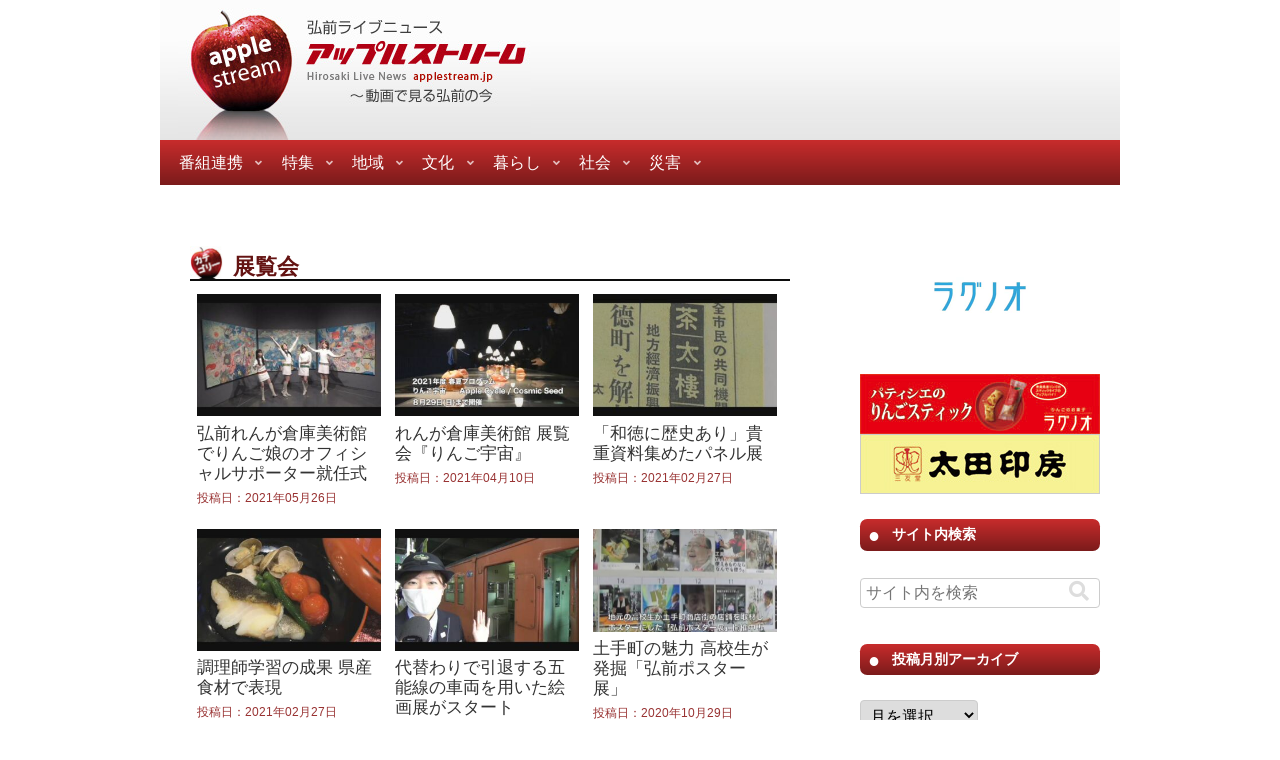

--- FILE ---
content_type: text/html; charset=utf-8
request_url: https://www.google.com/recaptcha/api2/aframe
body_size: 251
content:
<!DOCTYPE HTML><html><head><meta http-equiv="content-type" content="text/html; charset=UTF-8"></head><body><script nonce="m96BwM5KzVZOoef4V94s_A">/** Anti-fraud and anti-abuse applications only. See google.com/recaptcha */ try{var clients={'sodar':'https://pagead2.googlesyndication.com/pagead/sodar?'};window.addEventListener("message",function(a){try{if(a.source===window.parent){var b=JSON.parse(a.data);var c=clients[b['id']];if(c){var d=document.createElement('img');d.src=c+b['params']+'&rc='+(localStorage.getItem("rc::a")?sessionStorage.getItem("rc::b"):"");window.document.body.appendChild(d);sessionStorage.setItem("rc::e",parseInt(sessionStorage.getItem("rc::e")||0)+1);localStorage.setItem("rc::h",'1768705925253');}}}catch(b){}});window.parent.postMessage("_grecaptcha_ready", "*");}catch(b){}</script></body></html>